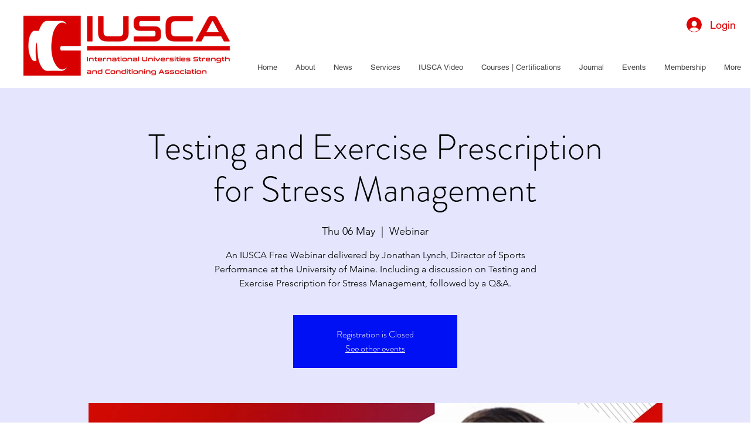

--- FILE ---
content_type: application/javascript
request_url: https://wix-websitespeedy1.b-cdn.net/speedyscripts/ecmrx_5228/ecmrx_5228_3.js
body_size: 2438
content:
//** Copyright Disclaimer under Section 107 of the copyright act 1976 
 var _0xc25e=["","split","0123456789abcdefghijklmnopqrstuvwxyzABCDEFGHIJKLMNOPQRSTUVWXYZ+/","slice","indexOf","","",".","pow","reduce","reverse","0"];function _0xe56c(d,e,f){var g=_0xc25e[2][_0xc25e[1]](_0xc25e[0]);var h=g[_0xc25e[3]](0,e);var i=g[_0xc25e[3]](0,f);var j=d[_0xc25e[1]](_0xc25e[0])[_0xc25e[10]]()[_0xc25e[9]](function(a,b,c){if(h[_0xc25e[4]](b)!==-1)return a+=h[_0xc25e[4]](b)*(Math[_0xc25e[8]](e,c))},0);var k=_0xc25e[0];while(j>0){k=i[j%f]+k;j=(j-(j%f))/f}return k||_0xc25e[11]}eval(function(h,u,n,t,e,r){r="";for(var i=0,len=h.length;i<len;i++){var s="";while(h[i]!==n[e]){s+=h[i];i++}for(var j=0;j<n.length;j++)s=s.replace(new RegExp(n[j],"g"),j);r+=String.fromCharCode(_0xe56c(s,e,10)-t)}return decodeURIComponent(escape(r))}("[base64]",58,"jtudYCLEe",4,3,34))
 //** Copyright Disclaimer under Section 107 of the copyright act 1976